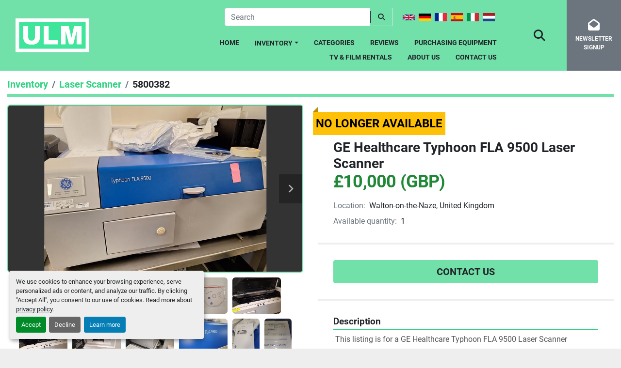

--- FILE ---
content_type: text/html; charset=utf-8
request_url: https://www.usedlabmachines.com/listings/5800382-used-ge-healthcare-typhoon-fla-9500-laser-scanner
body_size: 7501
content:
<!DOCTYPE html><html id="mh" lang="en"><head><title>Used GE Healthcare Typhoon FLA 9500 Laser Scanner for Sale in Walto...</title><meta content="Used GE Healthcare Typhoon FLA 9500 Laser Scanner for Sale in Walto..." property="title" /><meta content="text/html; charset=UTF-8" http-equiv="Content-Type" /><meta content="width=device-width, initial-scale=1.0" name="viewport" /><meta content="This listing is for a GE Healthcare Typhoon FLA 9500 Laser Scanner Typhoon FLA 9500 is a robust and versatile laser scanner that is ideally suited to multiuser environments. Biomolecular imaging applications include sensitive and quantitative meas..." name="description" /><meta content="wss://system.machinio.com/cable" name="cable-url" /><meta content="This listing is for a GE Healthcare Typhoon FLA 9500 Laser Scanner Typhoon FLA 9500 is a robust and versatile laser scanner that is ideally suited to multiuser environments. Biomolecular imaging applications include sensitive and quantitative meas..." property="og:description" /><meta content="Used GE Healthcare Typhoon FLA 9500 Laser Scanner for Sale in Walton-on-the-Naze, United Kingdom" property="og:title" /><meta content="website" property="og:type" /><meta content="summary_large_image" property="twitter:card" /><meta content="Used GE Healthcare Typhoon FLA 9500 Laser Scanner for Sale in Walton-on-the-Naze, United Kingdom" property="twitter:title" /><meta content="This listing is for a GE Healthcare Typhoon FLA 9500 Laser Scanner Typhoon FLA 9500 is a robust and versatile laser scanner that is ideally suited to multiuser environments. Biomolecular imaging applications include sensitive and quantitative meas..." property="twitter:description" /><meta content="https://i.machineryhost.com/9dcb88e0137649590b755372b040afad/4ac1d1a3ff65a700355683b43fce17ea/large-used-ge-healthcare-typhoon-fla-9500-laser-scanner.jpg" property="twitter:image" /><link href="https://i.machineryhost.com" rel="preconnect" /><link href="https://i.system.machinio.com" rel="preconnect" /><link href="https://s3.amazonaws.com" rel="preconnect" /><link href="https://www.googletagmanager.com" rel="preconnect" /><meta content="https://i.machineryhost.com/9dcb88e0137649590b755372b040afad/4ac1d1a3ff65a700355683b43fce17ea/large-used-ge-healthcare-typhoon-fla-9500-laser-scanner.jpg" property="og:image" /><meta content="noindex" name="robots" /><link rel="stylesheet" href="/styles/custom-748917d3412817e0309da2144e3c239c.css" media="all" /><link rel="stylesheet" href="/packs/css/918-ca3a6288.css" media="all" />
<link rel="stylesheet" href="/packs/css/application-5f9e7bfe.css" media="all" /><link href="https://www.usedlabmachines.com/listings/5800382-used-ge-healthcare-typhoon-fla-9500-laser-scanner" rel="canonical" /><meta content="https://www.usedlabmachines.com/listings/5800382-used-ge-healthcare-typhoon-fla-9500-laser-scanner" property="og:url" /><script data-name="analytics" type="application/javascript">var script = document.createElement('script');
script.setAttribute('src', 'https://www.googletagmanager.com/gtag/js?id=--');
script.setAttribute('async', true);
document.head.appendChild(script);

window.dataLayer = window.dataLayer || [];
function gtag(){dataLayer.push(arguments);}

gtag('consent', 'default', {
  ad_storage: 'denied',
  ad_user_data: 'denied',
  ad_personalization: 'denied',
  analytics_storage: 'denied',
  personalization_storage: 'denied',
  functionality_storage: 'denied',
  security_storage: 'denied',
  wait_for_update: 500
});


gtag('js', new Date());

gtag('config', '--')
gtag('config', 'Google')
gtag('config', 'tag')
gtag('config', 'gtag')
gtag('config', 'js')
gtag('config', '--')
gtag('config', 'script')
gtag('config', 'async')
gtag('config', 'src')
gtag('config', 'https')
gtag('config', 'www')
gtag('config', 'googletagmanager')
gtag('config', 'com')
gtag('config', 'gtag')
gtag('config', 'js')
gtag('config', 'id')
gtag('config', 'G-CMRJ99CML8')
gtag('config', 'script')
gtag('config', 'script')
gtag('config', 'window')
gtag('config', 'dataLayer')
gtag('config', 'window')
gtag('config', 'dataLayer')
gtag('config', 'function')
gtag('config', 'gtag')
gtag('config', 'dataLayer')
gtag('config', 'push')
gtag('config', 'arguments')
gtag('config', 'gtag')
gtag('config', 'js')
gtag('config', 'new')
gtag('config', 'Date')
gtag('config', 'gtag')
gtag('config', 'config')
gtag('config', 'G-CMRJ99CML8')
gtag('config', 'script')


</script><script>
    (function (o, u, t, b, a, s, e) {
        window[b] = window[b] || {}; (e = e || [])['key'] = o; e['__obr'] = u.location.href; a = [];
        u.location.search.replace('?', '').split('&').forEach(function (q) { if (q.startsWith(b) || q.startsWith('_obid')) e[q.split('=')[0]] = q.split('=')[1]; });
        e['_obid'] = e['_obid'] || (u.cookie.match(/(^|;)\s*_obid\s*=\s*([^;]+)/) || []).pop() || 0;
        for (k in e) { if (e.hasOwnProperty(k)) a.push(encodeURIComponent(k) + '=' + encodeURIComponent(e[k])); }
        s = u.createElement('script'); s.src = t + '?' + a.join('&'); u.head.appendChild(s);
    })('7de23553-7719-4560-a5fb-21f102f381c2', document, 'https://plugin.sopro.io/hq.js', 'outbase')
</script>
<link rel="icon" type="image/x-icon" href="https://f.machineryhost.com/93833a198fee2102c81f2dddecb2a0ca/favicon.png" /><link rel="apple-touch-icon" type="image/png" href="https://f.machineryhost.com/93833a198fee2102c81f2dddecb2a0ca/favicon.png" /><script id="json-ld" type="application/ld+json">{"@context":"https://schema.org/","@type":"Product","name":"GE Healthcare Typhoon FLA 9500 Laser Scanner","description":"This listing is for a GE Healthcare Typhoon FLA 9500 Laser Scanner Typhoon FLA 9500 is a robust and versatile laser scanner that is ideally suited to multiuser environments. Biomolecular imaging applications include sensitive and quantitative measurements of Western blots, multiplex fluorescence, and radioisotopic labels by storage phosphor as well as digitization of colorimetric stains. The system is flexible and can be customized with lasers, filters and detectors for multiplex near infrared fluorescence with IRDye™. Typhoon FLA 9500 provides 457/532/635 nm excitation and up to 10 µm resolution for gel, blot, tissue and array imaging. The system can be customized with 685/785 nm excitation, customized filters and detectors for multiplex and near infrared fluorescence applications.","productID":5800382,"category":"Laser Scanner","offers":{"@type":"Offer","url":"https://www.usedlabmachines.com/listings/5800382-used-ge-healthcare-typhoon-fla-9500-laser-scanner","itemCondition":"https://schema.org/UsedCondition","availability":"http://schema.org/OutOfStock","seller":"Used Lab Machines Ltd"},"brand":{"@type":"Brand","name":"GE Healthcare"},"model":"Typhoon FLA 9500","image":["https://i.machineryhost.com/9dcb88e0137649590b755372b040afad/4ac1d1a3ff65a700355683b43fce17ea/large-used-ge-healthcare-typhoon-fla-9500-laser-scanner.jpg","https://i.machineryhost.com/9dcb88e0137649590b755372b040afad/8d5693310073238a6a5d1bce9524f557/large-used-ge-healthcare-typhoon-fla-9500-laser-scanner.jpg","https://i.machineryhost.com/9dcb88e0137649590b755372b040afad/6e3214c8e98ffbc6827a688552ff3672/large-used-ge-healthcare-typhoon-fla-9500-laser-scanner.jpg","https://i.machineryhost.com/9dcb88e0137649590b755372b040afad/fdc3645adacdd594ec790271d1fb29e2/large-used-ge-healthcare-typhoon-fla-9500-laser-scanner.jpg","https://i.machineryhost.com/9dcb88e0137649590b755372b040afad/0005da52c4d95935be399ffdb7488a55/large-used-ge-healthcare-typhoon-fla-9500-laser-scanner.jpg","https://i.machineryhost.com/9dcb88e0137649590b755372b040afad/7a5f18f013405c6d4b0fcc4ed76557eb/large-used-ge-healthcare-typhoon-fla-9500-laser-scanner.jpg","https://i.machineryhost.com/9dcb88e0137649590b755372b040afad/49b805ce21290333c9070c665d0cf8b5/large-used-ge-healthcare-typhoon-fla-9500-laser-scanner.jpg","https://i.machineryhost.com/9dcb88e0137649590b755372b040afad/524de004f2a1b366d832f83fde1e73c9/large-used-ge-healthcare-typhoon-fla-9500-laser-scanner.jpg","https://i.machineryhost.com/9dcb88e0137649590b755372b040afad/2ce543d0c4b50c1c2181a5f33f08c77e/large-used-ge-healthcare-typhoon-fla-9500-laser-scanner.jpg","https://i.machineryhost.com/9dcb88e0137649590b755372b040afad/12dd61749ab90fd4f1755acaecd6f78a/large-used-ge-healthcare-typhoon-fla-9500-laser-scanner.jpg","https://i.machineryhost.com/9dcb88e0137649590b755372b040afad/1e4aae9e9d3ef4a968958a31f13eb876/large-used-ge-healthcare-typhoon-fla-9500-laser-scanner.jpg","https://i.machineryhost.com/9dcb88e0137649590b755372b040afad/28ebbdc9288ecbccb89f2e4db9bc5b50/large-used-ge-healthcare-typhoon-fla-9500-laser-scanner.jpg"]}</script><script id="json-ld" type="application/ld+json">{ "@context" : "https://schema.org", "@type" : "LocalBusiness", "name" : "Used Lab Machines Ltd", "address" : " 2 Frederick Street, London, England, WC1X 0ND", "url" : "https://www.usedlabmachines.com", "image": "https://f.machineryhost.com/c1440d63f57090a5cd9feb7f808793b1/logo.png", "telephone" : "+44(0)1223 659505"}</script></head><body class="body-s188 body-xl-container"><code data-configs="{&quot;currency&quot;:&quot;gbp&quot;,&quot;convert_prices&quot;:false,&quot;gdpr_compliance&quot;:true,&quot;currency_iso_code&quot;:false,&quot;show_webshop_stripe_invoice_checkout_hint&quot;:false,&quot;private_price_webshop&quot;:false,&quot;enable_listing_quantity&quot;:true,&quot;allow_offer&quot;:false,&quot;terms_of_sales_path&quot;:null,&quot;automated_locale&quot;:false,&quot;primary_language_code&quot;:&quot;en&quot;,&quot;manual_languages&quot;:[&quot;en&quot;],&quot;controller_name&quot;:&quot;listings&quot;,&quot;webshop_type&quot;:&quot;ecommerce&quot;,&quot;create_webshop_lead&quot;:null,&quot;display_cookies_consent&quot;:true,&quot;privacy_policy_page&quot;:&quot;/pages/privacy-policy&quot;,&quot;contact_form_attach_files_limit&quot;:10,&quot;submit_order_button_text&quot;:null,&quot;shopping_cart_header_title&quot;:null,&quot;custom_newsletter_button_title&quot;:null,&quot;restrict_lead_submission_by_buyer_location&quot;:false}"></code><div class="page-wrapper bg-white"><div class="hidden-print header-layout"><header class="site-header site-header__content gimt-2 d-flex flex-column flex-sm-row align-items-center align-items-xl-stretch sticky-nav" id="site-header"><div class="site-header__left d-flex flex-column flex-lg-row justify-content-between"><div class="d-flex align-items-center"><div class="site-header__logo site-header__bottom-bar__part text-sm-left text-center d-flex justify-content-center justify-content-sm-start align-items-center "><a class="" href="/en"><img class="" alt="Used Lab Machines Ltd" src="https://f.machineryhost.com/c1440d63f57090a5cd9feb7f808793b1/logo.png" /></a></div></div><div class="site-header__left__content d-flex flex-row flex-lg-column align-items-center align-items-lg-end"><div class="site-header__left__content--item d-flex flex-row align-items-center mb-0 mb-lg-3"><form action="/listings" class="d-flex my-3 my-lg-0 w-100 site-header__search-bar" id="site-header-search-bar" method="get"><input aria-label="Search" autocomplete="off" class="site-header__search-bar__input ui-autocomplete-input form-control border-right-0" data-role="searchbar" name="q" placeholder="Search" type="search" /><button class="text-nowrap btn pl-3 pr-3 border-left-0 position-relative site-header__search-bar__submit" id="btn__search" title="submit" type="submit"><i class="fa fa-search"></i></button></form><div class="site-header__languages-widget hidden-print d-inline-flex align-items-center pl-3 hidden-print"><div class="google-translate google-translate-list d-flex"><a class="px-1" data-lang="en" href="#"><img alt="en-GB" src="/packs/static/node_modules/svg-country-flags/svg/gb-880efdae8333a77ffdf9.svg" /></a><a class="px-1" data-lang="de" href="#"><img alt="de" src="/packs/static/node_modules/svg-country-flags/svg/de-cfbb0cf09f502653fe85.svg" /></a><a class="px-1" data-lang="fr" href="#"><img alt="fr" src="/packs/static/node_modules/svg-country-flags/svg/fr-8bbb4186383e665cc3ee.svg" /></a><a class="px-1" data-lang="es" href="#"><img alt="es" src="/packs/static/node_modules/svg-country-flags/svg/es-628f10fe057a86d47f75.svg" /></a><a class="px-1" data-lang="it" href="#"><img alt="it" src="/packs/static/node_modules/svg-country-flags/svg/it-58e75cebaf765e503d29.svg" /></a><a class="px-1" data-lang="nl" href="#"><img alt="nl" src="/packs/static/node_modules/svg-country-flags/svg/nl-a7fdb74e17089394b68c.svg" /></a></div></div></div><nav class="primary-nav"><ul class="primary-nav__navbar"><li class="primary-nav__item home"><a class="primary-nav__link" href="/en">Home</a></li><li class="primary-nav__item inventory"><div class="dropdown primary-nav__dropdown"><div aria-expanded="false" aria-haspopup="true" class="primary-nav__link dropdown-toggle" id="dropdownMenuButton" role="button"><a href="/en/listings">Inventory</a></div><div aria-labelledby="dropdownMenuButton" class="dropdown-menu primary-nav__dropdown-menu m-0"><div class="d-flex"><div class="primary-nav__link-block"><div class="primary-nav__link-block__item"><a class="dropdown-item  " href="/absorbance-microplate-reader">Absorbance Microplate Reader</a></div><div class="primary-nav__link-block__item"><a class="dropdown-item  " href="/accessories">Accessories</a></div><div class="primary-nav__link-block__item"><a class="dropdown-item  " href="/acid-clean-steaming-system">Acid clean steaming System</a></div><div class="primary-nav__link-block__item"><a class="dropdown-item  " href="/acid-extraction-system">Acid Extraction System</a></div><div class="primary-nav__link-block__item"><a class="dropdown-item  " href="/air-compressor">Air Compressor</a></div><div class="primary-nav__link-block__item"><a class="dropdown-item  " href="/air-sampler">Air Sampler</a></div><div class="primary-nav__link-block__item"><a class="dropdown-item  " href="/analog-input-output-module">Analog Input/Output Module</a></div><div class="primary-nav__link-block__item"><a class="dropdown-item  " href="/analyser">Analyser</a></div><div class="primary-nav__link-block__item"><a class="dropdown-item  " href="/analysis-system">Analysis System</a></div><div class="primary-nav__link-block__item"><a class="dropdown-item  " href="/analytical-balance">Analytical Balance</a></div><div class="primary-nav__link-block__item"><a class="dropdown-item  " href="/analyzer">Analyzer</a></div><div class="primary-nav__link-block__item"><a class="dropdown-item  " href="/anemometer">Anemometer</a></div><hr /><a class="dropdown-item view-all" href="/en/categories">View All</a></div></div></div></div></li><li class="primary-nav__item"><a class="primary-nav__link" href="/categories">Categories</a></li><li class="primary-nav__item"><a class="primary-nav__link" href="/pages/reviews">Reviews</a></li><li class="primary-nav__item"><a class="primary-nav__link" href="/pages/purchasing-equipment">Purchasing Equipment</a></li><li class="primary-nav__item"><a class="primary-nav__link" href="/pages/tv-film-rentals">TV &amp; Film Rentals</a></li><li class="primary-nav__item"><a class="primary-nav__link" href="/pages/about-us">About Us</a></li><li class="primary-nav__item"><a class="primary-nav__link" href="/pages/contact-us">Contact Us</a></li></ul></nav></div></div><div class="site-header__right d-flex justify-content-center"><div class="hamburger-wrapper d-flex d-lg-none align-items-center" data-role="hamburger-menu"><button aria-label="Menu" class="hamburger hamburger--spin d-flex align-items-center" type="button"><div class="hamburger-box"><div class="hamburger-inner"></div></div></button><h5 class="ml-2 mb-0">Menu</h5></div><div class="d-flex flex-row"><a class="site-header__search-icon btn btn-primary d-flex align-items-center justify-content-center" href="/listings" id="site-header-search-icon"><i class="fa fa-search"></i><span class="sr-only">Search</span></a><div class="subscription-btn js-newsletter-subscription-btn site-header__newsletters-icon btn btn-secondary d-flex flex-column align-items-center justify-content-center" data-role=""><i class="fa fa-envelope-open"></i><span class="text">Newsletter Signup</span></div></div></div></header></div><div class="page-layout" id="page-layout"><div class="page-inner" id="page-inner"><div class="listing-show default" data-listing-id="5800382" role="main"><div class="container"><div class="index-header__outer row mt-2"><div class="index-header col-12"><div class="index-header__inner"><nav aria-label="breadcrumb" class="py-2"><ol class="breadcrumb" itemscope="" itemtype="http://schema.org/BreadcrumbList"><li class="breadcrumb-item" itemid="/categories" itemprop="itemListElement" itemscope="" itemtype="http://schema.org/ListItem"><meta content="1" itemprop="position" /><a itemprop="item" itemtype="http://schema.org/Thing" itemid="/categories" itemscope="itemscope" aria-label="Inventory" href="/categories"><span itemprop="name">Inventory</span></a></li><li class="breadcrumb-item" itemid="/laser-scanner" itemprop="itemListElement" itemscope="" itemtype="http://schema.org/ListItem"><meta content="2" itemprop="position" /><a itemprop="item" itemtype="http://schema.org/Thing" itemid="/laser-scanner" itemscope="itemscope" aria-label="Laser Scanner" href="/laser-scanner"><span itemprop="name">Laser Scanner</span></a></li><li class="breadcrumb-item active" itemid="/listings/5800382-used-ge-healthcare-typhoon-fla-9500-laser-scanner" itemprop="itemListElement" itemscope="" itemtype="http://schema.org/ListItem"><meta content="3" itemprop="position" /><meta content="/listings/5800382-used-ge-healthcare-typhoon-fla-9500-laser-scanner" itemid="/listings/5800382-used-ge-healthcare-typhoon-fla-9500-laser-scanner" itemprop="item" itemscope="" itemtype="http://schema.org/Thing" /><span content="GE Healthcare Typhoon FLA 9500 Laser Scanner" itemprop="name">5800382</span></li></ol></nav></div></div></div><div class="pb-5"><div class="row"><div class="col-sm-12 col-lg-6"><div class="d-md-none bg-white rounded-top p-4 mb-3"><h3 class="show-info__title default-listing-title m-0"><span class="notranslate">GE Healthcare Typhoon FLA 9500 Laser Scanner</span></h3></div><div class="sticky-gallery"><div class="gallery w-100" id="gallery"><div class="gallery__item overflow-hidden gallery__item--16-9 object-fit--auto"><div class="gallery__nav gallery__nav--prev"><i class="fa-sharp fa-solid fa-angle-left"></i></div><div class="gallery__nav gallery__nav--next"><i class="fa-sharp fa-solid fa-angle-right"></i></div><img alt="Used GE Healthcare Typhoon FLA 9500 Laser Scanner" data-index="-1" class="gallery-image" data-image-index="-1" fetchpriority="high" itemprop="image" src="https://i.machineryhost.com/9dcb88e0137649590b755372b040afad/4ac1d1a3ff65a700355683b43fce17ea/large-used-ge-healthcare-typhoon-fla-9500-laser-scanner.jpg" /></div><ul class="gallery__thumbnail-container list-unstyled d-none d-md-flex"><li class="gallery__thumbnail current position-relative d-flex align-items-center justify-content-center" data-index="-1" data-muted="" data-type="img"><img alt="Used GE Healthcare Typhoon FLA 9500 Laser Scanner" src="https://i.machineryhost.com/9dcb88e0137649590b755372b040afad/4ac1d1a3ff65a700355683b43fce17ea/large-used-ge-healthcare-typhoon-fla-9500-laser-scanner.jpg" /></li><li class="gallery__thumbnail position-relative d-flex align-items-center justify-content-center" data-index="0" data-src="https://i.machineryhost.com/9dcb88e0137649590b755372b040afad/8d5693310073238a6a5d1bce9524f557/large-used-ge-healthcare-typhoon-fla-9500-laser-scanner.jpg" data-type="img"><img alt="Used GE Healthcare Typhoon FLA 9500 Laser Scanner" class="gallery-image lazy" data-image-index="0" data-src="https://i.machineryhost.com/9dcb88e0137649590b755372b040afad/8d5693310073238a6a5d1bce9524f557/large-used-ge-healthcare-typhoon-fla-9500-laser-scanner.jpg" data-start-index="0" itemprop="image" src="/packs/static/listings/images/loader-9a117e7790fe3298f22b.gif" /></li><li class="gallery__thumbnail position-relative d-flex align-items-center justify-content-center" data-index="1" data-src="https://i.machineryhost.com/9dcb88e0137649590b755372b040afad/6e3214c8e98ffbc6827a688552ff3672/large-used-ge-healthcare-typhoon-fla-9500-laser-scanner.jpg" data-type="img"><img alt="Used GE Healthcare Typhoon FLA 9500 Laser Scanner" class="gallery-image lazy" data-image-index="1" data-src="https://i.machineryhost.com/9dcb88e0137649590b755372b040afad/6e3214c8e98ffbc6827a688552ff3672/large-used-ge-healthcare-typhoon-fla-9500-laser-scanner.jpg" itemprop="image" src="/packs/static/listings/images/loader-9a117e7790fe3298f22b.gif" /></li><li class="gallery__thumbnail position-relative d-flex align-items-center justify-content-center" data-index="2" data-src="https://i.machineryhost.com/9dcb88e0137649590b755372b040afad/fdc3645adacdd594ec790271d1fb29e2/large-used-ge-healthcare-typhoon-fla-9500-laser-scanner.jpg" data-type="img"><img alt="Used GE Healthcare Typhoon FLA 9500 Laser Scanner" class="gallery-image lazy" data-image-index="2" data-src="https://i.machineryhost.com/9dcb88e0137649590b755372b040afad/fdc3645adacdd594ec790271d1fb29e2/large-used-ge-healthcare-typhoon-fla-9500-laser-scanner.jpg" itemprop="image" src="/packs/static/listings/images/loader-9a117e7790fe3298f22b.gif" /></li><li class="gallery__thumbnail position-relative d-flex align-items-center justify-content-center" data-index="3" data-src="https://i.machineryhost.com/9dcb88e0137649590b755372b040afad/0005da52c4d95935be399ffdb7488a55/large-used-ge-healthcare-typhoon-fla-9500-laser-scanner.jpg" data-type="img"><img alt="Used GE Healthcare Typhoon FLA 9500 Laser Scanner" class="gallery-image lazy" data-image-index="3" data-src="https://i.machineryhost.com/9dcb88e0137649590b755372b040afad/0005da52c4d95935be399ffdb7488a55/large-used-ge-healthcare-typhoon-fla-9500-laser-scanner.jpg" itemprop="image" src="/packs/static/listings/images/loader-9a117e7790fe3298f22b.gif" /></li><li class="gallery__thumbnail position-relative d-flex align-items-center justify-content-center" data-index="4" data-src="https://i.machineryhost.com/9dcb88e0137649590b755372b040afad/7a5f18f013405c6d4b0fcc4ed76557eb/large-used-ge-healthcare-typhoon-fla-9500-laser-scanner.jpg" data-type="img"><img alt="Used GE Healthcare Typhoon FLA 9500 Laser Scanner" class="gallery-image lazy" data-image-index="4" data-src="https://i.machineryhost.com/9dcb88e0137649590b755372b040afad/7a5f18f013405c6d4b0fcc4ed76557eb/large-used-ge-healthcare-typhoon-fla-9500-laser-scanner.jpg" itemprop="image" src="/packs/static/listings/images/loader-9a117e7790fe3298f22b.gif" /></li><li class="gallery__thumbnail position-relative d-flex align-items-center justify-content-center" data-index="5" data-src="https://i.machineryhost.com/9dcb88e0137649590b755372b040afad/49b805ce21290333c9070c665d0cf8b5/large-used-ge-healthcare-typhoon-fla-9500-laser-scanner.jpg" data-type="img"><img alt="Used GE Healthcare Typhoon FLA 9500 Laser Scanner" class="gallery-image lazy" data-image-index="5" data-src="https://i.machineryhost.com/9dcb88e0137649590b755372b040afad/49b805ce21290333c9070c665d0cf8b5/large-used-ge-healthcare-typhoon-fla-9500-laser-scanner.jpg" itemprop="image" src="/packs/static/listings/images/loader-9a117e7790fe3298f22b.gif" /></li><li class="gallery__thumbnail position-relative d-flex align-items-center justify-content-center" data-index="6" data-src="https://i.machineryhost.com/9dcb88e0137649590b755372b040afad/524de004f2a1b366d832f83fde1e73c9/large-used-ge-healthcare-typhoon-fla-9500-laser-scanner.jpg" data-type="img"><img alt="Used GE Healthcare Typhoon FLA 9500 Laser Scanner" class="gallery-image lazy" data-image-index="6" data-src="https://i.machineryhost.com/9dcb88e0137649590b755372b040afad/524de004f2a1b366d832f83fde1e73c9/large-used-ge-healthcare-typhoon-fla-9500-laser-scanner.jpg" itemprop="image" src="/packs/static/listings/images/loader-9a117e7790fe3298f22b.gif" /></li><li class="gallery__thumbnail position-relative d-flex align-items-center justify-content-center" data-index="7" data-src="https://i.machineryhost.com/9dcb88e0137649590b755372b040afad/2ce543d0c4b50c1c2181a5f33f08c77e/large-used-ge-healthcare-typhoon-fla-9500-laser-scanner.jpg" data-type="img"><img alt="Used GE Healthcare Typhoon FLA 9500 Laser Scanner" class="gallery-image lazy" data-image-index="7" data-src="https://i.machineryhost.com/9dcb88e0137649590b755372b040afad/2ce543d0c4b50c1c2181a5f33f08c77e/large-used-ge-healthcare-typhoon-fla-9500-laser-scanner.jpg" itemprop="image" src="/packs/static/listings/images/loader-9a117e7790fe3298f22b.gif" /></li><li class="gallery__thumbnail position-relative d-flex align-items-center justify-content-center" data-index="8" data-src="https://i.machineryhost.com/9dcb88e0137649590b755372b040afad/12dd61749ab90fd4f1755acaecd6f78a/large-used-ge-healthcare-typhoon-fla-9500-laser-scanner.jpg" data-type="img"><img alt="Used GE Healthcare Typhoon FLA 9500 Laser Scanner" class="gallery-image lazy" data-image-index="8" data-src="https://i.machineryhost.com/9dcb88e0137649590b755372b040afad/12dd61749ab90fd4f1755acaecd6f78a/large-used-ge-healthcare-typhoon-fla-9500-laser-scanner.jpg" itemprop="image" src="/packs/static/listings/images/loader-9a117e7790fe3298f22b.gif" /></li><li class="gallery__thumbnail position-relative d-flex align-items-center justify-content-center" data-index="9" data-src="https://i.machineryhost.com/9dcb88e0137649590b755372b040afad/1e4aae9e9d3ef4a968958a31f13eb876/large-used-ge-healthcare-typhoon-fla-9500-laser-scanner.jpg" data-type="img"><img alt="Used GE Healthcare Typhoon FLA 9500 Laser Scanner" class="gallery-image lazy" data-image-index="9" data-src="https://i.machineryhost.com/9dcb88e0137649590b755372b040afad/1e4aae9e9d3ef4a968958a31f13eb876/large-used-ge-healthcare-typhoon-fla-9500-laser-scanner.jpg" itemprop="image" src="/packs/static/listings/images/loader-9a117e7790fe3298f22b.gif" /></li><li class="gallery__thumbnail position-relative d-flex align-items-center justify-content-center" data-index="10" data-src="https://i.machineryhost.com/9dcb88e0137649590b755372b040afad/28ebbdc9288ecbccb89f2e4db9bc5b50/large-used-ge-healthcare-typhoon-fla-9500-laser-scanner.jpg" data-type="img"><img alt="Used GE Healthcare Typhoon FLA 9500 Laser Scanner" class="gallery-image lazy" data-image-index="10" data-src="https://i.machineryhost.com/9dcb88e0137649590b755372b040afad/28ebbdc9288ecbccb89f2e4db9bc5b50/large-used-ge-healthcare-typhoon-fla-9500-laser-scanner.jpg" itemprop="image" src="/packs/static/listings/images/loader-9a117e7790fe3298f22b.gif" /></li></ul></div><div class="utility-button__wrapper utility-button__wrapper--show d-print-none"><button aria-label="Share via Email" class="btn email-button" data-email-lang="en" data-listing-id="5800382" id="js-email"><i aria-hidden="true" class="fa-sharp fa-solid fa-envelope"></i><span class="ml-2">Share via Email</span></button><button aria-label="Print Listing" class="btn print-button" data-role="js-print"><i class="fa-sharp fa-solid fa-print"></i><span class="ml-2">Print Listing</span></button></div></div></div><div class="col-12 col-lg-6"><div class="show-info position-relative has-badge"><div class="show-info__header d-flex flex-column gap-16"><div class="sold-badge">No longer available</div><h1 class="show-info__title default-listing-title d-none d-md-block mb-0"><span class="notranslate">GE Healthcare Typhoon FLA 9500 Laser Scanner</span></h1><div class="d-flex justify-content-between"><div class="d-flex flex-column"><h4 class="show-info__price mb-3"><div class="listing-price-data  d-flex flex-wrap align-items-end" data-listing-price="10000.0"><span class="primary-price">£10,000 (GBP)</span></div></h4></div></div><p class="show-info__location mb-2"><span class="text-muted mr-2">Location:</span>Walton-on-the-Naze, United Kingdom</p><p class="show-info__quantity"><span class="text-muted mr-2">Available quantity:</span>1</p></div><div class="show-info__contact-details"><button class="contact-seller-button js-contact-btn btn btn-lg btn-block btn-primary hidden-print" data-listing-id="5800382" data-role="wanted_listing">Contact Us</button></div><div class="show-info__description"><h3 class="show-info__section-heading">Description</h3><div class="show-info__section-text ql-editor p-0 overflow-hidden"><p> This listing is for a GE Healthcare Typhoon FLA 9500 Laser Scanner<br> <br> Typhoon FLA 9500 is a robust and versatile laser scanner that is ideally suited to multiuser environments. Biomolecular imaging applications include sensitive and quantitative measurements of Western blots, multiplex fluorescence, and radioisotopic labels by storage phosphor as well as digitization of colorimetric stains.&nbsp;&nbsp;<br> &nbsp;&nbsp;<br> The system is flexible and can be customized with lasers, filters and detectors for multiplex near infrared fluorescence with IRDye™.&nbsp;&nbsp;<br> &nbsp;&nbsp;<br> Typhoon FLA 9500 provides 457/532/635 nm excitation and up to 10 µm resolution for gel, blot, tissue and array imaging. The system can be customized with 685/785 nm excitation, customized filters and detectors for multiplex and near infrared fluorescence applications.	</p></div><div class="show-info__description-toggle__wrapper hidden-print"><a class="show-info__description-toggle description-toggle btn px-0" href="#" id="description-toggle">Show All</a></div></div><div class="show-info__specifications text-xs"><h3 class="show-info__section-heading d-flex justify-content-between align-items-end">Specifications</h3><table class="w-100 table-xs-fixed"><tbody><tr><td>Manufacturer</td><td class="text-xs-ellipsis notranslate">GE Healthcare</td></tr><tr><td>Model</td><td class="text-xs-ellipsis notranslate">Typhoon FLA 9500</td></tr><tr><td>Condition</td><td class="text-xs-ellipsis"><link itemprop="itemCondition" href="http://schema.org/UsedCondition" />Used</td></tr></tbody></table></div></div></div></div></div></div></div></div><div class="site-footer d-flex flex-row flex-wrap align-items-start fancy" id="site-footer"><div class="col-12 col-md-6 col-xl-4 site-footer__widget d-flex flex-column"><h4 class="site-footer__widget__title font-weight-bold mb-3 notranslate">Used Lab Machines Ltd</h4><div class="site-footer__widget__content"><div class="mb-3"><div class="address site-header__contacts__item no_icon"><a class="notranslate w-100" href="https://www.google.com/maps/search/ 2 Frederick Street, London, England, WC1X 0ND" target="_blank">  2 Frederick Street, London, England, WC1X 0ND</a></div></div><div class="mb-3"><div class="phone no_icon site-header__contacts__item"><a class="contact-tracking phone notranslate" href="tel:+4401223659505"> +44(0)1223 659505</a></div></div><div class="mb-3"><div class="email first site-header__contacts__item no_icon"><a class="contact-tracking email notranslate text-nowrap" href="mailto:info@usedlabmachines.com"> info@usedlabmachines.com</a></div></div><div class="vat site-header__contacts__item m-0 no_icon"><a href="#">VAT: 309 8196 75</a></div></div></div><div class="col-12 col-md-6 col-xl-3 site-footer__widget d-flex flex-column d-print-none"><h4 class="site-footer__widget__title font-weight-bold mb-3">Newsletter Signup</h4><div class="site-footer__widget__content"><p>Sign up to receive our newsletters and inventory flyers.</p><form action="/api/newsletter_subscriptions" class="subscribe-form d-flex flex-column align-items-start" data-role="newsletter_form" method="post"><div class="newsletter__title"></div><div class="alert alert-danger" data-role="error-alert" style="display: none;"><div class="error-message"></div></div><input aria-label="Email" class="newsletter__input form-control" name="email" placeholder="type your e-mail..." type="email" /><button class="newsletter__button btn-primary btn text-uppercase mt-3" data-form="newsletter_form" id="btn__newsletter" title="subscribe" type="submit"><strong>Subscribe</strong></button><div class="newsletter_error_message"></div></form></div></div><div class="col-12 col-md-6 col-xl-4 offset-xl-1 site-footer__widget pr-0 mb-0 d-flex flex-column d-print-none"><h4 class="site-footer__widget__title font-weight-bold mb-0">Navigation</h4><div class="site-footer__widget__content"><ul class="footer-nav nav site-footer__links m-0 p-0 d-flex flex-wrap"><li class="footer-nav__item"><a class="footer-nav__link active" href="/listings">Inventory</a></li><li class="footer-nav__item"><a class="footer-nav__link active" href="/categories">Categories</a></li><li class="footer-nav__item"><a class="footer-nav__link active" href="/pages/reviews">Reviews</a></li><li class="footer-nav__item"><a class="footer-nav__link active" href="/pages/purchasing-equipment">Purchasing Equipment</a></li><li class="footer-nav__item"><a class="footer-nav__link active" href="/pages/tv-film-rentals">TV &amp; Film Rentals</a></li><li class="footer-nav__item"><a class="footer-nav__link active" href="/pages/about-us">About Us</a></li><li class="footer-nav__item"><a class="footer-nav__link active" href="/pages/contact-us">Contact Us</a></li><li class="footer-nav__item"><a class="footer-nav__link active" href="/pages/privacy-policy">Privacy Policy</a></li></ul></div></div></div><div class="site-footer py-4 d-flex flex-wrap justify-content-lg-center"><div class="cookies mx-3 my-1"><a class="consent-modal-button" href="#">Manage Cookies</a></div><div class="backlink mx-3 my-1"><a href="https://www.machinio.com/system" rel="noopener" target="_blank">Machinio System</a> website by <a href="https://www.machinio.com" rel="noopener" target="_blank">Machinio</a></div></div><div class="fixed_container d-print-none"></div></div></div><script>
//<![CDATA[
var _rollbarConfig = {
  accessToken: "aec4e181ec6a45498ca430cb2d1dcff8",
  captureUncaught: true,
  captureUnhandledRejections: true,
  ignoredMessages: [
    '(.*)QuotaExceededError:(.*)',
    '(.*)DOM Exception 22:(.*)',
    'QuotaExceededError(.*)',
    'DOM Exception 22(.*)',
    'DOM Exception 22: QuotaExceededError: An attempt was made to add something to storage that exceeded the quota.',
    'The quota has been exceeded.',
    'Object Not Found Matching Id',
    'Script error.',
    '(.*)[lgst]\\.a\\.init is not a function\\.(.*)',
    "SyntaxError: Unexpected keyword 'this'",
    "Cannot read properties of null \\(reading .style.\\)",
    "null is not an object \\(evaluating .a\\.style.\\)",
    "Can't find variable: gmo",
    "scrollReadRandom",
    "replaceChildren is not a function",
    "Cannot read properties of undefined \\(reading .value.\\)"
  ],
  payload: {
    environment: "production"
  }
};
//]]>
</script><script src="/packs/js/runtime-4e83ecbc66661d7bb1f5.js" defer="defer"></script>
<script src="/packs/js/692-1ab0e0c46d8705502bce.js" defer="defer"></script>
<script src="/packs/js/706-cee65121c381e619848d.js" defer="defer"></script>
<script src="/packs/js/635-0afd58c9e729fe544641.js" defer="defer"></script>
<script src="/packs/js/918-9a6f14d0cc992d20f83e.js" defer="defer"></script>
<script src="/packs/js/236-7fa987d4f1b56984a996.js" defer="defer"></script>
<script src="/packs/js/application-673afaabc29bd278b405.js" defer="defer"></script>
<script src="/packs/js/624-94c5ec60afc06453862e.js" defer="defer"></script>
<script src="/packs/js/rollbar-1c051f26f9e7b1752fca.js" defer="defer"></script>
<script src="/packs/js/528-7b8c29e36f679da2e684.js" defer="defer"></script>
<script src="/packs/js/cookies_consent-5e05f4df80b8df00f7e6.js" defer="defer"></script>
<script src="/packs/js/368-8e0a32fe4c52b049fb40.js" defer="defer"></script>
<script src="/packs/js/language_widget-58659b39e43d76f18ca7.js" defer="defer"></script>
<script src="/packs/js/764-c077c878bdeb25835260.js" defer="defer"></script>
<script src="/packs/js/841-90387483698fdd9030e6.js" defer="defer"></script>
<script src="/packs/js/gallery-fa2cce6480da9465cc71.js" defer="defer"></script>
<script src="/packs/js/sticky_header-60e519ca963dffe0bd64.js" defer="defer"></script>
<script src="/packs/js/owl_carousel-dca796c866e00378e552.js" defer="defer"></script><script crossorigin="anonymous" src="https://kit.fontawesome.com/722e3adc3e.js"></script><script src="https://cdnjs.cloudflare.com/polyfill/v3/polyfill.min.js?version=4.8.0&amp;features=Element.prototype.replaceChildren"></script></body></html>